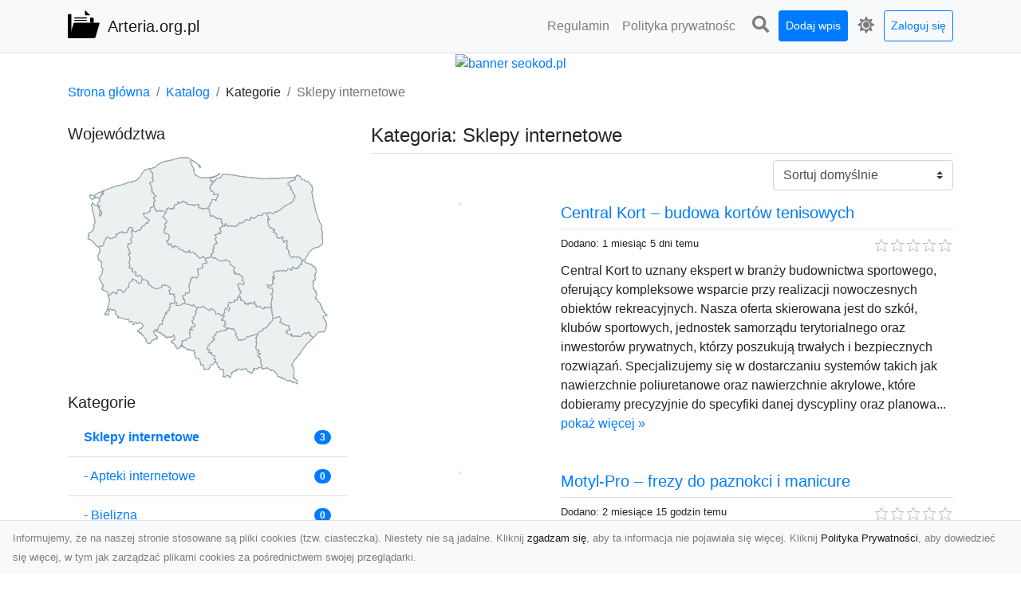

--- FILE ---
content_type: text/html; charset=UTF-8
request_url: https://arteria.org.pl/categories/sklepy-internetowe/dirs
body_size: 10624
content:
<!DOCTYPE html><html lang="pl"><head> <title>Kategoria: Sklepy internetowe - Arteria.org.pl - katalog www</title> <meta charset="utf-8"> <meta name="viewport" content="width=device-width, initial-scale=1, shrink-to-fit=no"> <meta name="description" content="Kategoria: Sklepy internetowe. Wyszukaj i odkryj różnorodne strony internetowe w katalogu Arteria. Znajdź informacje, usługi i produkty, które Cię interesują. Dołącz już dziś i rozszerz swoje horyzonty online!"> <meta name="keywords" content="kategoria: sklepy internetowe"> <meta name="robots" content="index"> <meta name="robots" content="follow"> <meta property="og:title" content=""> <meta property="og:description" content=""> <meta property="og:type" content=""> <meta property="og:image" content=""> <meta property="og:url" content="https://arteria.org.pl/categories/sklepy-internetowe/dirs"> <meta name="csrf-token" content="BFFSDaGD9OvOwvkrNH4lxQtcozEi5p7Jui9tzZK4"> <link rel="canonical" href="https://arteria.org.pl/categories/sklepy-internetowe/dirs"> <link rel="apple-touch-icon" sizes="180x180" href="https://arteria.org.pl/images/vendor/idir/icons/apple-touch-icon.png"> <link rel="icon" type="image/png" sizes="32x32" href="https://arteria.org.pl/images/vendor/idir/icons/favicon-32x32.png"> <link rel="icon" type="image/png" sizes="192x192" href="https://arteria.org.pl/images/vendor/idir/icons/android-chrome-192x192.png"> <link rel="icon" type="image/png" sizes="16x16" href="https://arteria.org.pl/images/vendor/idir/icons/favicon-16x16.png"> <link rel="manifest" href="https://arteria.org.pl/images/vendor/idir/icons/site.webmanifest"> <link rel="mask-icon" href="https://arteria.org.pl/images/vendor/idir/icons/safari-pinned-tab.svg" color="#5bbad5"> <link rel="shortcut icon" href="https://arteria.org.pl/images/vendor/idir/icons/favicon.ico"> <meta name="msapplication-TileColor" content="#2d89ef"> <meta name="msapplication-config" content="https://arteria.org.pl/images/vendor/idir/icons/browserconfig.xml"> <meta name="theme-color" content="#ffffff"> <link href="https://arteria.org.pl/css/vendor/idir/vendor/vendor.css?id=49a497a83d78cfce5d13057c5a7b736b" rel="stylesheet"> <link href="https://arteria.org.pl/css/vendor/idir/web/web.css?id=fd3378601c4c6ba261e4b91c8f44460f" rel="stylesheet"> <link href="https://arteria.org.pl/css/custom/web/web.css" rel="stylesheet"> <script src="https://arteria.org.pl/js/vendor/idir/vendor/vendor.js?id=bc1ef286562eff417d07ec0be502a77b" defer></script> <script src="https://arteria.org.pl/js/vendor/idir/web/web.js?id=313dd38fa18dd32b4b94e7f4374e014f" defer></script> <script src="https://arteria.org.pl/js/custom/web/web.js" defer></script></head><body> <nav class="navbar menu navbar-expand-md navbar-light bg-light fixed-top border-bottom"> <div class="container"> <div class="d-flex flex-grow-1 navbar-search pr-3 pr-md-0"> <div id="navbar-logo" class="flex-grow-1 mr-2"> <a href="/" class="navbar-brand" title="Arteria.org.pl - katalog www"> <img src="https://arteria.org.pl/images/vendor/idir/logo.svg" class="pb-1 logo" alt="Arteria.org.pl" title="Arteria.org.pl - katalog www" > <span class="pl-1 d-none d-lg-inline"> Arteria.org.pl </span> </a></div> <form id="search-form" method="GET" action="https://arteria.org.pl/search" class="my-auto w-100 hide search" > <div class="input-group"> <input id="typeahead" data-route="https://arteria.org.pl/api/tags/index" type="text" name="search" class="form-control border-right-0" placeholder="Szukaj... [min 3 znaki]" value="" autocomplete="off" > <select class="custom-select" name="source"> <option value="post" > blog </option> <option value="dir" selected> katalog </option> </select> <span class="input-group-append"> <button class="btn btn-outline-secondary border border-left-0" type="submit" disabled > <i class="fa fa-search"></i> </button> </span> </div> </form> <div class="my-auto"> <ul class="navbar-nav"> <li class="nav-item d-sm-inline d-md-none ml-2"> <a href="#" class="nav-link search-toggler" style="margin-top:2px;" role="button"> <i class="fa fa-lg fa-search"></i></a> </li> </ul> </div> <a href="#" id="navbar-toggle" class="my-auto navbar-toggler" role="button"> <span class="navbar-toggler-icon"></span></a> </div> <div class="navbar-collapse scroll collapse flex-grow-0 justify-content-end"> <ul id="pages-toggle" class="navbar-nav pr-3 pr-md-1"> <li class="nav-item dropdown "> <a href="https://arteria.org.pl/pages/regulamin" title="Regulamin" class="nav-link " > <span class="d-md-inline d-none">Regulamin</span> <span class="d-md-none d-inline">Regulamin</span> </a> </li> <li class="nav-item dropdown "> <a href="https://arteria.org.pl/pages/polityka-prywatnosci" title="Polityka prywatności" class="nav-link " > <span class="d-md-inline d-none">Polityka prywatnośc</span> <span class="d-md-none d-inline">Polityka prywatności</span> </a> </li> </ul> <ul class="navbar-nav pr-3 pr-md-0"> <li class="nav-item d-none d-md-inline mr-1"> <a href="#" class="nav-link search-toggler" style="margin-top:2px;" role="button"> <i class="fa fa-lg fa-search"></i></a> </li> <li class="nav-item mr-sm-0 mr-md-1 my-2 my-md-0"> <a class="nav-link btn btn-sm btn-primary text-white" href="https://arteria.org.pl/dirs/create/1" role="button" > Dodaj wpis </a> </li> <li class="nav-item dropdown"> <a class="nav-link text-nowrap" href="#" role="button" id="dropdown-multi-theme" data-toggle="dropdown" aria-haspopup="true" aria-expanded="false"> <span class="fas fa-lg fa-icore-light"></span> <span class="d-inline d-md-none">Jasny</span></a><div class="dropdown-menu dropdown-menu-right" id="dropdown-multi-theme-toggle" aria-labelledby="dropdown-multi-theme"> <h6 class="dropdown-header"> Zmień motyw: </h6> <a class="dropdown-item active" data-theme="light" href="#light" title="Jasny" > <span class="fas fa-icore-light"></span> <span>Jasny</span> </a> <a class="dropdown-item " data-theme="dark" href="#dark" title="Ciemny" > <span class="fas fa-icore-dark"></span> <span>Ciemny</span> </a> </div> </li> <li class="nav-item dropdown "> <a class="nav-link btn btn-sm btn-outline-primary text-nowrap text-center text-primary ml-md-1" href="https://arteria.org.pl/login" role="button" title="Zaloguj się" > Zaloguj się </a> </li> </ul> </div> </div></nav><div class="menu-height"></div> <div class="content"> <center><a href="https://seokod.pl" rel="nofallow" target="_blank" title="Dodaj stronę do 50 katalogów stron www"><img src="https://seokod.pl/b/black.webp" alt="banner seokod.pl"></a></center> <div class="container"> <nav aria-label="breadcrumb"> <ol class="breadcrumb bg-white px-0"> <li class="breadcrumb-item"> <a href="https://arteria.org.pl" title="Strona główna" > Strona główna </a> </li> <li class="breadcrumb-item"> <a href="https://arteria.org.pl/dirs/index" title="Katalog" > Katalog </a></li><li class="breadcrumb-item"> Kategorie</li> <li class="breadcrumb-item active" aria-current="page"> Sklepy internetowe</li> </ol> </nav></div> <div class="container"> <div class="row"> <div class="col-md-8 order-sm-1 order-md-2"> <h1 class="h4 border-bottom pb-2"> <span>Kategoria: Sklepy internetowe</span> </h1> <div id="filter-content"> <form data-route="https://arteria.org.pl/categories/sklepy-internetowe/dirs" id="filter"> <div class="d-flex position-relative"> <div class="form-group ml-auto"> <label class="sr-only" for="filter-orderby"> Sortuj: </label> <select class="form-control custom-select filter" name="filter[orderby]" id="filter-orderby" > <option value=""> Sortuj domyślnie </option> <option value="created_at|desc" > data dodania malejąco </option> <option value="created_at|asc" > data dodania rosnąco </option> <option value="updated_at|desc" > data aktualizacji malejąco </option> <option value="updated_at|asc" > data aktualizacji rosnąco </option> <option value="title|desc" > tytuł malejąco </option> <option value="title|asc" > tytuł rosnąco </option> <option value="sum_rating|desc" > ocena malejąco </option> <option value="sum_rating|asc" > ocena rosnąco </option> <option value="click|desc" > kliknięcia malejąco </option> <option value="click|asc" > kliknięcia rosnąco </option> <option value="view|desc" > wyświetlenia malejąco </option> <option value="view|asc" > wyświetlenia rosnąco </option> </select> </div> </div></form> <div id="infinite-scroll"> <div class="mb-5 "><div class="row"> <div class="col-sm-4"> <img data-src="https://api.pagepeeker.com/v2/thumbs.php?size=x&amp;url=https://centralkort.pl" class="img-fluid border lazy mx-auto d-block" alt="Central Kort – budowa kortów tenisowych" > </div> <div class="col-sm-8 pl-sm-0 mt-2 mt-sm-0"> <div class="d-flex border-bottom mb-2 justify-content-between"> <h2 class="h5"> <a href="https://arteria.org.pl/dirs/central-kort-budowa-kortow-tenisowych" title="Central Kort – budowa kortów tenisowych">Central Kort – budowa kortów tenisowych</a> </h2> </div> <div class="d-flex mb-2"> <small class="mr-auto"> Dodano: 1 miesiąc 5 dni temu </small> <small class="ml-auto"> <input id="star-rating1617" name="star-rating1617" value="0.0000" data-stars="5" data-display-only="true" data-size="xs" class="rating-loading" data-language="pl" > </small> </div> <div class="text-break" style="word-break:break-word"> Central Kort to uznany ekspert w branży budownictwa sportowego, oferujący kompleksowe wsparcie przy realizacji nowoczesnych obiektów rekreacyjnych. Nasza oferta skierowana jest do szkół, klubów sportowych, jednostek samorządu terytorialnego oraz inwestorów prywatnych, którzy poszukują trwałych i bezpiecznych rozwiązań. Specjalizujemy się w dostarczaniu systemów takich jak nawierzchnie poliuretanowe oraz nawierzchnie akrylowe, które dobieramy precyzyjnie do specyfiki danej dyscypliny oraz planowa... <a href="https://arteria.org.pl/dirs/central-kort-budowa-kortow-tenisowych">pokaż więcej &raquo;</a> </div> </div> </div></div> <div class="mb-5 "><div class="row"> <div class="col-sm-4"> <img data-src="https://api.pagepeeker.com/v2/thumbs.php?size=x&amp;url=https://motylpro.pl" class="img-fluid border lazy mx-auto d-block" alt="Motyl-Pro – frezy do paznokci i manicure" > </div> <div class="col-sm-8 pl-sm-0 mt-2 mt-sm-0"> <div class="d-flex border-bottom mb-2 justify-content-between"> <h2 class="h5"> <a href="https://arteria.org.pl/dirs/motyl-pro-frezy-do-paznokci-i-manicure" title="Motyl-Pro – frezy do paznokci i manicure">Motyl-Pro – frezy do paznokci i manicure</a> </h2> </div> <div class="d-flex mb-2"> <small class="mr-auto"> Dodano: 2 miesiące 15 godzin temu </small> <small class="ml-auto"> <input id="star-rating1603" name="star-rating1603" value="0.0000" data-stars="5" data-display-only="true" data-size="xs" class="rating-loading" data-language="pl" > </small> </div> <div class="text-break" style="word-break:break-word"> MotylPro to polska firma dostarczająca profesjonalne narzędzia do precyzyjnej obróbki w wielu branżach: protetyce, stomatologii, kosmetyce, jubilerstwie, modelarstwie i rękodziele. W ofercie znajdują się wysokiej jakości frezy protetyczne, frezy do paznokci oraz frezy do manicure, a także szeroka gama frezów specjalistycznych i akcesoriów. Produkty firmy wyróżniają się trwałością, powtarzalnością parametrów i różnorodnością kształtów, gradacji oraz średnic, co ułatwia dobranie narzędzi do konkre... <a href="https://arteria.org.pl/dirs/motyl-pro-frezy-do-paznokci-i-manicure">pokaż więcej &raquo;</a> </div> </div> </div></div> <div class="mb-5 "><div class="row"> <div class="col-sm-4"> <img data-src="https://api.pagepeeker.com/v2/thumbs.php?size=x&amp;url=https://magicznekosze.pl" class="img-fluid border lazy mx-auto d-block" alt="Magicznekosze.pl - Poznaj magiczne kosze świąteczne" > </div> <div class="col-sm-8 pl-sm-0 mt-2 mt-sm-0"> <div class="d-flex border-bottom mb-2 justify-content-between"> <h2 class="h5"> <a href="https://arteria.org.pl/dirs/magicznekosze-pl-poznaj-magiczne-kosze-swiatecze" title="Magicznekosze.pl - Poznaj magiczne kosze świąteczne">Magicznekosze.pl - Poznaj magiczne kosze świąteczne</a> </h2> </div> <div class="d-flex mb-2"> <small class="mr-auto"> Dodano: 2 miesiące 2 tygodnie temu </small> <small class="ml-auto"> <input id="star-rating1600" name="star-rating1600" value="0.0000" data-stars="5" data-display-only="true" data-size="xs" class="rating-loading" data-language="pl" > </small> </div> <div class="text-break" style="word-break:break-word"> Nie ma drugiego takiego momentu w roku, w którym gest obdarowania nabiera tak głębokiego znaczenia. Nasze zestawy tworzone są z myślą o tych, którzy pragną przekazać więcej niż tylko prezent – chcą podzielić się wdzięcznością, radością i odrobiną magii, którą można poczuć już przy pierwszym spojrzeniu. Każdy kosz to harmonijnie skomponowana całość – wyszukane smaki, aromatyczne napoje, ręcznie przygotowane słodkości i delikatne dodatki, które tworzą zachwycającą mozaikę doznań. W tym roku szcze... <a href="https://arteria.org.pl/dirs/magicznekosze-pl-poznaj-magiczne-kosze-swiatecze">pokaż więcej &raquo;</a> </div> </div> </div></div> <div class="mb-5 "><div class="row"> <div class="col-sm-4"> <img data-src="https://api.pagepeeker.com/v2/thumbs.php?size=x&amp;url=https://swiatecznekosze.pl" class="img-fluid border lazy mx-auto d-block" alt="Swiatecznekosze.pl - Kosze na święta" > </div> <div class="col-sm-8 pl-sm-0 mt-2 mt-sm-0"> <div class="d-flex border-bottom mb-2 justify-content-between"> <h2 class="h5"> <a href="https://arteria.org.pl/dirs/swiatecznekosze-pl-kosze-na-swieta" title="Swiatecznekosze.pl - Kosze na święta">Swiatecznekosze.pl - Kosze na święta</a> </h2> </div> <div class="d-flex mb-2"> <small class="mr-auto"> Dodano: 2 miesiące 2 tygodnie temu </small> <small class="ml-auto"> <input id="star-rating1599" name="star-rating1599" value="0.0000" data-stars="5" data-display-only="true" data-size="xs" class="rating-loading" data-language="pl" > </small> </div> <div class="text-break" style="word-break:break-word"> Od ponad dwóch dekad tworzymy coś więcej niż tylko upominki. W SwiateczneKosze.pl komponujemy emocje zamknięte w wiklinowych koszach, drewnianych kuferkach i finezyjnych pudełkach, które od pierwszego spojrzenia roztaczają atmosferę wyjątkowości. Nasza historia sięga aż 1903 roku, gdy pra-pra dziadek Antoni otworzył w Krakowie niewielką cukiernię – to tam narodziła się pasja do tworzenia słodkich przyjemności, która dziś inspiruje kolejne pokolenia naszej rodziny. Kontynuując tę piękną tradycję... <a href="https://arteria.org.pl/dirs/swiatecznekosze-pl-kosze-na-swieta">pokaż więcej &raquo;</a> </div> </div> </div></div> <div class="mb-5 "><div class="row"> <div class="col-sm-4"> <img data-src="https://api.pagepeeker.com/v2/thumbs.php?size=x&amp;url=https://alkoholb2b.pl" class="img-fluid border lazy mx-auto d-block" alt="Alkohol do firmy - alkoholb2b.pl" > </div> <div class="col-sm-8 pl-sm-0 mt-2 mt-sm-0"> <div class="d-flex border-bottom mb-2 justify-content-between"> <h2 class="h5"> <a href="https://arteria.org.pl/dirs/alkohol-do-firmy-alkoholb2b-pl" title="Alkohol do firmy - alkoholb2b.pl">Alkohol do firmy - alkoholb2b.pl</a> </h2> </div> <div class="d-flex mb-2"> <small class="mr-auto"> Dodano: 3 miesiące 5 dni temu </small> <small class="ml-auto"> <input id="star-rating1588" name="star-rating1588" value="0.0000" data-stars="5" data-display-only="true" data-size="xs" class="rating-loading" data-language="pl" > </small> </div> <div class="text-break" style="word-break:break-word"> Gdy biznes spotyka się ze smakiem, a profesjonalizm z pasją – powstaje coś więcej niż hurtownia. AlkoholB2B.pl to przestrzeń, w której sztuka doboru alkoholu staje się narzędziem budowania relacji, prestiżu i emocji. To miejsce stworzone z myślą o firmach, które chcą oferować coś więcej niż zwykły toast – chcą zapraszać do świata wyjątkowych wrażeń, zamkniętych w butelce whisky, winie czy ginie najwyższej klasy. Naszą filozofią jest połączenie jakości z nowoczesnym podejściem do obsługi bizneso... <a href="https://arteria.org.pl/dirs/alkohol-do-firmy-alkoholb2b-pl">pokaż więcej &raquo;</a> </div> </div> </div></div> <div class="mb-5 "><div class="row"> <div class="col-sm-4"> <img data-src="https://api.pagepeeker.com/v2/thumbs.php?size=x&amp;url=https://rb2b.pl" class="img-fluid border lazy mx-auto d-block" alt="Rb2b - Twój partner w świecie kosmetyków biznesowych" > </div> <div class="col-sm-8 pl-sm-0 mt-2 mt-sm-0"> <div class="d-flex border-bottom mb-2 justify-content-between"> <h2 class="h5"> <a href="https://arteria.org.pl/dirs/rb2b-twoj-partner-w-swiecie-kosmetykow-biznesowych" title="Rb2b - Twój partner w świecie kosmetyków biznesowych">Rb2b - Twój partner w świecie kosmetyków biznesowych</a> </h2> </div> <div class="d-flex mb-2"> <small class="mr-auto"> Dodano: 3 miesiące 2 tygodnie temu </small> <small class="ml-auto"> <input id="star-rating1583" name="star-rating1583" value="0.0000" data-stars="5" data-display-only="true" data-size="xs" class="rating-loading" data-language="pl" > </small> </div> <div class="text-break" style="word-break:break-word"> Tworzymy wyjątkowe doświadczenia, w których najdrobniejsze detale mają znaczenie tak samo jak ludzie, dla których je przygotowujemy. Każdy kosmetyk, który trafia w ręce klientów i partnerów biznesowych, powstaje z pasji, precyzji i świadomości, że piękno tkwi nie tylko w wyglądzie, ale przede wszystkim w emocjach, jakie wywołuje. To właśnie te momenty uśmiechu, zaskoczenia i szczerej radości tworzą wspomnienia, które zostają na długo. Od ponad 20 lat łączymy doświadczenie z zaangażowaniem, obsł... <a href="https://arteria.org.pl/dirs/rb2b-twoj-partner-w-swiecie-kosmetykow-biznesowych">pokaż więcej &raquo;</a> </div> </div> </div></div> <div class="mb-5 "><div class="row"> <div class="col-sm-4"> <img data-src="https://api.pagepeeker.com/v2/thumbs.php?size=x&amp;url=https://greenland.pl" class="img-fluid border lazy mx-auto d-block" alt="GREENLAND - probiotyk dla zwierząt, mikroorganizmy" > </div> <div class="col-sm-8 pl-sm-0 mt-2 mt-sm-0"> <div class="d-flex border-bottom mb-2 justify-content-between"> <h2 class="h5"> <a href="https://arteria.org.pl/dirs/greenland-probiotyk-dla-zwierzat-mikroorganizmy" title="GREENLAND - probiotyk dla zwierząt, mikroorganizmy">GREENLAND - probiotyk dla zwierząt, mikroorganizmy</a> </h2> </div> <div class="d-flex mb-2"> <small class="mr-auto"> Dodano: 6 miesięcy 1 tydzień temu </small> <small class="ml-auto"> <input id="star-rating1570" name="star-rating1570" value="0.0000" data-stars="5" data-display-only="true" data-size="xs" class="rating-loading" data-language="pl" > </small> </div> <div class="text-break" style="word-break:break-word"> GREENLAND oferuje szeroki asortyment ekologicznych produktów, które wspierają naturalne procesy w rolnictwie, ogrodnictwie oraz codziennym gospodarstwie domowym. Wśród propozycji znajduje się Preparat mikrobiologiczny do roślin, który dzięki zawartości naturalnych mikroorganizmów skutecznie poprawia zdrowie i wzrost roślin, zwiększając ich odporność na choroby oraz optymalizując plony. Produkt ten jest doskonałym wsparciem dla każdego, kto ceni sobie naturalne metody uprawy. Dla hodowców zwierz... <a href="https://arteria.org.pl/dirs/greenland-probiotyk-dla-zwierzat-mikroorganizmy">pokaż więcej &raquo;</a> </div> </div> </div></div> <div class="mb-5 "><div class="row"> <div class="col-sm-4"> <img data-src="https://api.pagepeeker.com/v2/thumbs.php?size=x&amp;url=https://shopelo.pl" class="img-fluid border lazy mx-auto d-block" alt="Shopelo - Otwórz własny sklep internetowy" > </div> <div class="col-sm-8 pl-sm-0 mt-2 mt-sm-0"> <div class="d-flex border-bottom mb-2 justify-content-between"> <h2 class="h5"> <a href="https://arteria.org.pl/dirs/shopelo-otworz-wlasny-sklep-internetowy" title="Shopelo - Otwórz własny sklep internetowy">Shopelo - Otwórz własny sklep internetowy</a> </h2> </div> <div class="d-flex mb-2"> <small class="mr-auto"> Dodano: 6 miesięcy 2 tygodnie temu </small> <small class="ml-auto"> <input id="star-rating1567" name="star-rating1567" value="0.0000" data-stars="5" data-display-only="true" data-size="xs" class="rating-loading" data-language="pl" > </small> </div> <div class="text-break" style="word-break:break-word"> Marzysz o własnym sklepie internetowym, ale przerażają Cię techniczne szczegóły, integracje i niekończące się formalności? Dzięki Shopelo możesz odetchnąć z ulgą – tutaj zakładanie e-sklepu jest proste jak kilka kliknięć, a cały proces przypomina bardziej tworzenie profilu na ulubionym portalu niż budowanie skomplikowanej platformy sprzedażowej. Shopelo to miejsce, gdzie wizja własnego biznesu online staje się rzeczywistością – i to szybciej, niż się spodziewasz. Platforma powstała z myślą o sp... <a href="https://arteria.org.pl/dirs/shopelo-otworz-wlasny-sklep-internetowy">pokaż więcej &raquo;</a> </div> </div> </div></div> <div class="mb-5 "><div class="row"> <div class="col-sm-4"> <img data-src="https://api.pagepeeker.com/v2/thumbs.php?size=x&amp;url=https://wodni.pl" class="img-fluid border lazy mx-auto d-block" alt="Wodni.pl - Sklep oczka wodne" > </div> <div class="col-sm-8 pl-sm-0 mt-2 mt-sm-0"> <div class="d-flex border-bottom mb-2 justify-content-between"> <h2 class="h5"> <a href="https://arteria.org.pl/dirs/wodni-pl-sklep-oczka-wodne" title="Wodni.pl - Sklep oczka wodne">Wodni.pl - Sklep oczka wodne</a> </h2> </div> <div class="d-flex mb-2"> <small class="mr-auto"> Dodano: 6 miesięcy 2 tygodnie temu </small> <small class="ml-auto"> <input id="star-rating1566" name="star-rating1566" value="0.0000" data-stars="5" data-display-only="true" data-size="xs" class="rating-loading" data-language="pl" > </small> </div> <div class="text-break" style="word-break:break-word"> Wodni.pl to nie tylko firma – to opowieść o fascynacji wodą, naturą i sztuką tworzenia przestrzeni, w których każdy detal ma znaczenie. Nasza podróż zaczęła się 18 lat temu, kiedy jako absolwenci Uniwersytetu Przyrodniczego postanowiliśmy zamienić teorię w praktykę, realizując pierwsze zlecenia na aranżację ogrodów. Z czasem pasja ta przekształciła się w profesjonalny biznes, który dziś jest jednym z liderów na rynku wodnych aranżacji w Polsce. Kluczowym momentem było otwarcie stacjonarnego pun... <a href="https://arteria.org.pl/dirs/wodni-pl-sklep-oczka-wodne">pokaż więcej &raquo;</a> </div> </div> </div></div> <div class="mb-5 "><div class="row"> <div class="col-sm-4"> <img data-src="https://api.pagepeeker.com/v2/thumbs.php?size=x&amp;url=https://hellopak.pl" class="img-fluid border lazy mx-auto d-block" alt="Hellopak - opakowania dla pieczywa" > </div> <div class="col-sm-8 pl-sm-0 mt-2 mt-sm-0"> <div class="d-flex border-bottom mb-2 justify-content-between"> <h2 class="h5"> <a href="https://arteria.org.pl/dirs/hellopak-opakowania-dla-pieczywa" title="Hellopak - opakowania dla pieczywa">Hellopak - opakowania dla pieczywa</a> </h2> </div> <div class="d-flex mb-2"> <small class="mr-auto"> Dodano: 9 miesięcy 3 tygodnie temu </small> <small class="ml-auto"> <input id="star-rating1537" name="star-rating1537" value="0.0000" data-stars="5" data-display-only="true" data-size="xs" class="rating-loading" data-language="pl" > </small> </div> <div class="text-break" style="word-break:break-word"> Poznaj Hellopak - Eksperta w Produkcji Folii na Pieczywo Jesteśmy liderem na rynku produkcji folii, oferując produkty najwyższej jakości, które stają się synonimem trwałości i niezawodności. Naszym celem jest dostarczanie innowacyjnych rozwiązań, które nie tylko zabezpieczają świeżość pieczywa, ale również podkreślają jego walory wizualne. Hellopak angażuje się w ciągły rozwój technologii produkcji, co pozwala nam sprostać nawet najbardziej wymagającym oczekiwaniom naszych klientów. Nasze fol... <a href="https://arteria.org.pl/dirs/hellopak-opakowania-dla-pieczywa">pokaż więcej &raquo;</a> </div> </div> </div></div> <div class="mb-5 "><div class="row"> <div class="col-sm-4"> <img data-src="https://api.pagepeeker.com/v2/thumbs.php?size=x&amp;url=https://verdeogrody.pl" class="img-fluid border lazy mx-auto d-block" alt="Verdeogrody.pl" > </div> <div class="col-sm-8 pl-sm-0 mt-2 mt-sm-0"> <div class="d-flex border-bottom mb-2 justify-content-between"> <h2 class="h5"> <a href="https://arteria.org.pl/dirs/verdeogrody-pl" title="Verdeogrody.pl">Verdeogrody.pl</a> </h2> </div> <div class="d-flex mb-2"> <small class="mr-auto"> Dodano: 11 miesięcy 3 tygodnie temu </small> <small class="ml-auto"> <input id="star-rating1512" name="star-rating1512" value="0.0000" data-stars="5" data-display-only="true" data-size="xs" class="rating-loading" data-language="pl" > </small> </div> <div class="text-break" style="word-break:break-word"> W Verde Ogrody wierzymy, że każdy ogród ma swoją historię do opowiedzenia, a my jesteśmy po to, aby nadać jej wyjątkowy charakter. Jesteśmy zespołem profesjonalistów, którzy łączą pasję, doświadczenie i nowoczesne podejście, tworząc przestrzenie, w których natura spotyka się z człowiekiem. Projektujemy i realizujemy ogrody, które są nie tylko piękne, ale także w pełni dopasowane do potrzeb użytkowników – od małych przydomowych zakątków po kompleksowe przestrzenie zieleni dla firm i instytucji. ... <a href="https://arteria.org.pl/dirs/verdeogrody-pl">pokaż więcej &raquo;</a> </div> </div> </div></div> <div class="mb-5 "><div class="row"> <div class="col-sm-4"> <img data-src="https://api.pagepeeker.com/v2/thumbs.php?size=x&amp;url=https://floraforum.pl" class="img-fluid border lazy mx-auto d-block" alt="Floraforum.pl" > </div> <div class="col-sm-8 pl-sm-0 mt-2 mt-sm-0"> <div class="d-flex border-bottom mb-2 justify-content-between"> <h2 class="h5"> <a href="https://arteria.org.pl/dirs/floraforum-pl" title="Floraforum.pl">Floraforum.pl</a> </h2> </div> <div class="d-flex mb-2"> <small class="mr-auto"> Dodano: 1 rok 3 dni temu </small> <small class="ml-auto"> <input id="star-rating1510" name="star-rating1510" value="0.0000" data-stars="5" data-display-only="true" data-size="xs" class="rating-loading" data-language="pl" > </small> </div> <div class="text-break" style="word-break:break-word"> Wejdź do świata, gdzie każda roślina opowiada swoją historię, a każdy liść skrywa sekret natury. FloraForum.pl to miejsce, gdzie pasja do zieleni spotyka się z wiedzą i kreatywnością, tworząc przestrzeń dla miłośników roślin – od początkujących opiekunów domowych sukulentów po doświadczonych ogrodników tworzących kwitnące królestwa. Marzysz o własnej dżungli w salonie? A może wiosną chciałbyś zamienić balkon w pachnący ogród pełen ziół i kwiatów? Na FloraForum.pl znajdziesz nie tylko praktyczne... <a href="https://arteria.org.pl/dirs/floraforum-pl">pokaż więcej &raquo;</a> </div> </div> </div></div> <div class="mb-5 "><div class="row"> <div class="col-sm-4"> <img data-src="https://api.pagepeeker.com/v2/thumbs.php?size=x&amp;url=https://poolscenter.co.uk" class="img-fluid border lazy mx-auto d-block" alt="Fiberglass pools POOLS Center UK" > </div> <div class="col-sm-8 pl-sm-0 mt-2 mt-sm-0"> <div class="d-flex border-bottom mb-2 justify-content-between"> <h2 class="h5"> <a href="https://arteria.org.pl/dirs/fiberglass-pools-pools-center-uk" title="Fiberglass pools POOLS Center UK">Fiberglass pools POOLS Center UK</a> </h2> </div> <div class="d-flex mb-2"> <small class="mr-auto"> Dodano: 2 lata 1 miesiąc temu </small> <small class="ml-auto"> <input id="star-rating1408" name="star-rating1408" value="0.0000" data-stars="5" data-display-only="true" data-size="xs" class="rating-loading" data-language="pl" > </small> </div> <div class="text-break" style="word-break:break-word"> Luxe Fibreglass One piece pools Pools. Fibreglass One Piece Pools manufactured by POOLS Center. High quality materials and a wide variety of designs and sizes make these pools a superb addition to any garden setting.With years of experience in the industry, our experts can provide personalised advice and guidance to help you make the best decision for your needs and budget.Whether you have questions about pool types, installation processes, or ongoing maintenance, our specialists are always av... <a href="https://arteria.org.pl/dirs/fiberglass-pools-pools-center-uk">pokaż więcej &raquo;</a> </div> </div> </div></div> <div class="d-flex flex-wrap" id="is-pagination"> <div class="text-left mr-auto mt-3"> </div> <div class="pagination-sm ml-auto mt-3"> </div> </div> </div> </div> </div> <div class="col-md-4 order-sm-2 order-md-1"> <h3 class="h5"> Województwa</h3><div id="map-poland"> <ul class="poland" style="display:none"> <li class="pl1"> <a href="https://arteria.org.pl/categories/sklepy-internetowe/dirs/dolnoslaskie" class="" > Dolnośląskie </a> </li> <li class="pl2"> <a href="https://arteria.org.pl/categories/sklepy-internetowe/dirs/kujawsko-pomorskie" class="" > Kujawsko-pomorskie </a> </li> <li class="pl3"> <a href="https://arteria.org.pl/categories/sklepy-internetowe/dirs/lubelskie" class="" > Lubelskie </a> </li> <li class="pl4"> <a href="https://arteria.org.pl/categories/sklepy-internetowe/dirs/lubuskie" class="" > Lubuskie </a> </li> <li class="pl5"> <a href="https://arteria.org.pl/categories/sklepy-internetowe/dirs/lodzkie" class="" > Łódzkie </a> </li> <li class="pl6"> <a href="https://arteria.org.pl/categories/sklepy-internetowe/dirs/malopolskie" class="" > Małopolskie </a> </li> <li class="pl7"> <a href="https://arteria.org.pl/categories/sklepy-internetowe/dirs/mazowieckie" class="" > Mazowieckie </a> </li> <li class="pl8"> <a href="https://arteria.org.pl/categories/sklepy-internetowe/dirs/opolskie" class="" > Opolskie </a> </li> <li class="pl9"> <a href="https://arteria.org.pl/categories/sklepy-internetowe/dirs/podkarpackie" class="" > Podkarpackie </a> </li> <li class="pl10"> <a href="https://arteria.org.pl/categories/sklepy-internetowe/dirs/podlaskie" class="" > Podlaskie </a> </li> <li class="pl11"> <a href="https://arteria.org.pl/categories/sklepy-internetowe/dirs/pomorskie" class="" > Pomorskie </a> </li> <li class="pl12"> <a href="https://arteria.org.pl/categories/sklepy-internetowe/dirs/slaskie" class="" > Śląskie </a> </li> <li class="pl13"> <a href="https://arteria.org.pl/categories/sklepy-internetowe/dirs/swietokrzyskie" class="" > Świętokrzyskie </a> </li> <li class="pl14"> <a href="https://arteria.org.pl/categories/sklepy-internetowe/dirs/warminsko-mazurskie" class="" > Warmińsko-mazurskie </a> </li> <li class="pl15"> <a href="https://arteria.org.pl/categories/sklepy-internetowe/dirs/wielkopolskie" class="" > Wielkopolskie </a> </li> <li class="pl16"> <a href="https://arteria.org.pl/categories/sklepy-internetowe/dirs/zachodniopomorskie" class="" > Zachodniopomorskie </a> </li> </ul></div><h3 class="h5"> Kategorie</h3><div class="list-group list-group-flush mb-3"> <div class="list-group-item d-flex justify-content-between align-items-center"> <a href="https://arteria.org.pl/categories/sklepy-internetowe/dirs" title="Sklepy internetowe" class="font-weight-bold" > <span></span> <span>Sklepy internetowe</span> </a> <span class="badge badge-primary badge-pill">3</span> </div> <div class="list-group-item d-flex justify-content-between align-items-center"> <a href="https://arteria.org.pl/categories/apteki-internetowe/dirs" title="Apteki internetowe" class="" > <span>-</span> <span>Apteki internetowe</span> </a> <span class="badge badge-primary badge-pill">0</span> </div> <div class="list-group-item d-flex justify-content-between align-items-center"> <a href="https://arteria.org.pl/categories/bielizna/dirs" title="Bielizna " class="" > <span>-</span> <span>Bielizna </span> </a> <span class="badge badge-primary badge-pill">0</span> </div> <div class="list-group-item d-flex justify-content-between align-items-center"> <a href="https://arteria.org.pl/categories/bizuteria/dirs" title="Biżuteria" class="" > <span>-</span> <span>Biżuteria</span> </a> <span class="badge badge-primary badge-pill">3</span> </div> <div class="list-group-item d-flex justify-content-between align-items-center"> <a href="https://arteria.org.pl/categories/dla-dzieci-2/dirs" title="Dla dzieci " class="" > <span>-</span> <span>Dla dzieci </span> </a> <span class="badge badge-primary badge-pill">4</span> </div> <div class="list-group-item d-flex justify-content-between align-items-center"> <a href="https://arteria.org.pl/categories/dom-i-ogrod/dirs" title="Dom i ogród " class="" > <span>-</span> <span>Dom i ogród </span> </a> <span class="badge badge-primary badge-pill">9</span> </div> <div class="list-group-item d-flex justify-content-between align-items-center"> <a href="https://arteria.org.pl/categories/hurtownie-2/dirs" title="Hurtownie " class="" > <span>-</span> <span>Hurtownie </span> </a> <span class="badge badge-primary badge-pill">2</span> </div> <div class="list-group-item d-flex justify-content-between align-items-center"> <a href="https://arteria.org.pl/categories/inne-3/dirs" title="Inne " class="" > <span>-</span> <span>Inne </span> </a> <span class="badge badge-primary badge-pill">6</span> </div> <div class="list-group-item d-flex justify-content-between align-items-center"> <a href="https://arteria.org.pl/categories/kolekcje/dirs" title="Kolekcje" class="" > <span>-</span> <span>Kolekcje</span> </a> <span class="badge badge-primary badge-pill">1</span> </div> <div class="list-group-item d-flex justify-content-between align-items-center"> <a href="https://arteria.org.pl/categories/kolekcjonerstwo/dirs" title="Kolekcjonerstwo" class="" > <span>-</span> <span>Kolekcjonerstwo</span> </a> <span class="badge badge-primary badge-pill">0</span> </div> <div class="list-group-item d-flex justify-content-between align-items-center"> <a href="https://arteria.org.pl/categories/ksiazki-i-multimedia/dirs" title="Książki i multimedia" class="" > <span>-</span> <span>Książki i multimedia</span> </a> <span class="badge badge-primary badge-pill">0</span> </div> <div class="list-group-item d-flex justify-content-between align-items-center"> <a href="https://arteria.org.pl/categories/ksiegarnie-internetowe/dirs" title="Księgarnie internetowe " class="" > <span>-</span> <span>Księgarnie internetowe </span> </a> <span class="badge badge-primary badge-pill">0</span> </div> <div class="list-group-item d-flex justify-content-between align-items-center"> <a href="https://arteria.org.pl/categories/kwiaciarnie-internetowe/dirs" title="Kwiaciarnie internetowe " class="" > <span>-</span> <span>Kwiaciarnie internetowe </span> </a> <span class="badge badge-primary badge-pill">0</span> </div> <div class="list-group-item d-flex justify-content-between align-items-center"> <a href="https://arteria.org.pl/categories/motoryzacja/dirs" title="Motoryzacja" class="" > <span>-</span> <span>Motoryzacja</span> </a> <span class="badge badge-primary badge-pill">0</span> </div> <div class="list-group-item d-flex justify-content-between align-items-center"> <a href="https://arteria.org.pl/categories/narzedzia-2/dirs" title="Narzędzia " class="" > <span>-</span> <span>Narzędzia </span> </a> <span class="badge badge-primary badge-pill">3</span> </div> <div class="list-group-item d-flex justify-content-between align-items-center"> <a href="https://arteria.org.pl/categories/obuwie/dirs" title="Obuwie " class="" > <span>-</span> <span>Obuwie </span> </a> <span class="badge badge-primary badge-pill">2</span> </div> <div class="list-group-item d-flex justify-content-between align-items-center"> <a href="https://arteria.org.pl/categories/odziez-2/dirs" title="Odzież" class="" > <span>-</span> <span>Odzież</span> </a> <span class="badge badge-primary badge-pill">6</span> </div> <div class="list-group-item d-flex justify-content-between align-items-center"> <a href="https://arteria.org.pl/categories/perfumy-kosmetyki/dirs" title="Perfumy, kosmetyki" class="" > <span>-</span> <span>Perfumy, kosmetyki</span> </a> <span class="badge badge-primary badge-pill">2</span> </div> <div class="list-group-item d-flex justify-content-between align-items-center"> <a href="https://arteria.org.pl/categories/prezenty-upominki/dirs" title="Prezenty, upominki " class="" > <span>-</span> <span>Prezenty, upominki </span> </a> <span class="badge badge-primary badge-pill">8</span> </div> <div class="list-group-item d-flex justify-content-between align-items-center"> <a href="https://arteria.org.pl/categories/rekodzielo-artystyczne/dirs" title="Rękodzieło artystyczne " class="" > <span>-</span> <span>Rękodzieło artystyczne </span> </a> <span class="badge badge-primary badge-pill">0</span> </div> <div class="list-group-item d-flex justify-content-between align-items-center"> <a href="https://arteria.org.pl/categories/sklepy-hobbystyczne/dirs" title="Sklepy hobbystyczne " class="" > <span>-</span> <span>Sklepy hobbystyczne </span> </a> <span class="badge badge-primary badge-pill">0</span> </div> <div class="list-group-item d-flex justify-content-between align-items-center"> <a href="https://arteria.org.pl/categories/sklepy-komputerowe/dirs" title="Sklepy komputerowe" class="" > <span>-</span> <span>Sklepy komputerowe</span> </a> <span class="badge badge-primary badge-pill">0</span> </div> <div class="list-group-item d-flex justify-content-between align-items-center"> <a href="https://arteria.org.pl/categories/sklepy-sportowe/dirs" title="Sklepy sportowe " class="" > <span>-</span> <span>Sklepy sportowe </span> </a> <span class="badge badge-primary badge-pill">3</span> </div> <div class="list-group-item d-flex justify-content-between align-items-center"> <a href="https://arteria.org.pl/categories/sklepy-zoologiczne/dirs" title="Sklepy zoologiczne " class="" > <span>-</span> <span>Sklepy zoologiczne </span> </a> <span class="badge badge-primary badge-pill">1</span> </div> <div class="list-group-item d-flex justify-content-between align-items-center"> <a href="https://arteria.org.pl/categories/sprzet-agd-i-rtv/dirs" title="Sprzęt AGD i RTV " class="" > <span>-</span> <span>Sprzęt AGD i RTV </span> </a> <span class="badge badge-primary badge-pill">0</span> </div> <div class="list-group-item d-flex justify-content-between align-items-center"> <a href="https://arteria.org.pl/categories/telefony-i-akcesoria/dirs" title="Telefony i akcesoria " class="" > <span>-</span> <span>Telefony i akcesoria </span> </a> <span class="badge badge-primary badge-pill">0</span> </div> <div class="list-group-item d-flex justify-content-between align-items-center"> <a href="https://arteria.org.pl/categories/turystyka-2/dirs" title="Turystyka " class="" > <span>-</span> <span>Turystyka </span> </a> <span class="badge badge-primary badge-pill">0</span> </div> <div class="list-group-item d-flex justify-content-between align-items-center"> <a href="https://arteria.org.pl/categories/wyposazenie-wnetrz-2/dirs" title="Wyposażenie wnętrz" class="" > <span>-</span> <span>Wyposażenie wnętrz</span> </a> <span class="badge badge-primary badge-pill">0</span> </div> <div class="list-group-item d-flex justify-content-between align-items-center"> <a href="https://arteria.org.pl/categories/zywnosc/dirs" title="Żywność" class="" > <span>-</span> <span>Żywność</span> </a> <span class="badge badge-primary badge-pill">1</span> </div> </div><h3 class="h5"> Popularne tagi</h3><div class="mb-3"> <span> <a href="https://arteria.org.pl/tags/tanie-ebooki/dirs" title="tanie ebooki" class="h4 " > tanie ebooki </a> </span> <span>, </span> <span> <a href="https://arteria.org.pl/tags/sprzedaz-ebookow/dirs" title="sprzedaż ebooków" class="h2 " > sprzedaż ebooków </a> </span> <span>, </span> <span> <a href="https://arteria.org.pl/tags/probiotyk-dla-zwierzat/dirs" title="probiotyk dla zwierząt" class="h4 " > probiotyk dla zwierząt </a> </span> <span>, </span> <span> <a href="https://arteria.org.pl/tags/prosty-sklep-internetowy/dirs" title="prosty sklep internetowy" class="h3 " > prosty sklep internetowy </a> </span> <span>, </span> <span> <a href="https://arteria.org.pl/tags/zaloz-sklep-internetowy/dirs" title="załóż sklep internetowy" class="h1 " > załóż sklep internetowy </a> </span> <span>, </span> <span> <a href="https://arteria.org.pl/tags/frezy-do-manicure/dirs" title="frezy do manicure" class="h2 " > frezy do manicure </a> </span> <span>, </span> <span> <a href="https://arteria.org.pl/tags/jak-zalozyc-sklep-internetowy/dirs" title="jak założyć sklep internetowy" class="h1 " > jak założyć sklep internetowy </a> </span> <span>, </span> <span> <a href="https://arteria.org.pl/tags/sprzedaz-tanich-ebookow/dirs" title="sprzedaż tanich ebooków" class="h6 " > sprzedaż tanich ebooków </a> </span> <span>, </span> <span> <a href="https://arteria.org.pl/tags/sprzedaz-plikow-cyfrowych/dirs" title="sprzedaż plików cyfrowych" class="h3 " > sprzedaż plików cyfrowych </a> </span> <span>, </span> <span> <a href="https://arteria.org.pl/tags/naturalny-plyn-do-mycia-naczyn/dirs" title="naturalny płyn do mycia naczyń" class="h4 " > naturalny płyn do mycia naczyń </a> </span> <span>, </span> <span> <a href="https://arteria.org.pl/tags/frezy-do-paznokci/dirs" title="frezy do paznokci" class="h4 " > frezy do paznokci </a> </span> <span>, </span> <span> <a href="https://arteria.org.pl/tags/shopelo/dirs" title="shopelo" class="h4 " > shopelo </a> </span> <span>, </span> <span> <a href="https://arteria.org.pl/tags/naturalny-plyn-do-mycia/dirs" title="naturalny płyn do mycia" class="h3 " > naturalny płyn do mycia </a> </span> <span>, </span> <span> <a href="https://arteria.org.pl/tags/frezy-protetyczne/dirs" title="frezy protetyczne" class="h2 " > frezy protetyczne </a> </span> <span>, </span> <span> <a href="https://arteria.org.pl/tags/otworz-sklep-internetowy/dirs" title="otwórz sklep internetowy" class="h4 " > otwórz sklep internetowy </a> </span> <span></span> </div> </div> </div> <h3 class="h5"> Kategorie</h3><div class="row"> <div class="col-xl-4 col-md-6 col-12 mb-4"> <div class="card h-100"> <div class="card-header"> <div class="d-flex justify-content-between"> <span> <a href="https://arteria.org.pl/categories/apteki-internetowe/dirs" title="Apteki internetowe" class="" > <span>Apteki internetowe</span> </a> </span> <span class="badge badge-primary badge-pill align-self-center"> 0 </span> </div> </div> </div> </div> <div class="col-xl-4 col-md-6 col-12 mb-4"> <div class="card h-100"> <div class="card-header"> <div class="d-flex justify-content-between"> <span> <a href="https://arteria.org.pl/categories/bielizna/dirs" title="Bielizna " class="" > <span>Bielizna </span> </a> </span> <span class="badge badge-primary badge-pill align-self-center"> 0 </span> </div> </div> </div> </div> <div class="col-xl-4 col-md-6 col-12 mb-4"> <div class="card h-100"> <div class="card-header"> <div class="d-flex justify-content-between"> <span> <a href="https://arteria.org.pl/categories/bizuteria/dirs" title="Biżuteria" class="" > <span>Biżuteria</span> </a> </span> <span class="badge badge-primary badge-pill align-self-center"> 3 </span> </div> </div> </div> </div> <div class="col-xl-4 col-md-6 col-12 mb-4"> <div class="card h-100"> <div class="card-header"> <div class="d-flex justify-content-between"> <span> <a href="https://arteria.org.pl/categories/dla-dzieci-2/dirs" title="Dla dzieci " class="" > <span>Dla dzieci </span> </a> </span> <span class="badge badge-primary badge-pill align-self-center"> 4 </span> </div> </div> </div> </div> <div class="col-xl-4 col-md-6 col-12 mb-4"> <div class="card h-100"> <div class="card-header"> <div class="d-flex justify-content-between"> <span> <a href="https://arteria.org.pl/categories/dom-i-ogrod/dirs" title="Dom i ogród " class="" > <span>Dom i ogród </span> </a> </span> <span class="badge badge-primary badge-pill align-self-center"> 9 </span> </div> </div> </div> </div> <div class="col-xl-4 col-md-6 col-12 mb-4"> <div class="card h-100"> <div class="card-header"> <div class="d-flex justify-content-between"> <span> <a href="https://arteria.org.pl/categories/hurtownie-2/dirs" title="Hurtownie " class="" > <span>Hurtownie </span> </a> </span> <span class="badge badge-primary badge-pill align-self-center"> 2 </span> </div> </div> </div> </div> <div class="col-xl-4 col-md-6 col-12 mb-4"> <div class="card h-100"> <div class="card-header"> <div class="d-flex justify-content-between"> <span> <a href="https://arteria.org.pl/categories/inne-3/dirs" title="Inne " class="" > <span>Inne </span> </a> </span> <span class="badge badge-primary badge-pill align-self-center"> 6 </span> </div> </div> </div> </div> <div class="col-xl-4 col-md-6 col-12 mb-4"> <div class="card h-100"> <div class="card-header"> <div class="d-flex justify-content-between"> <span> <a href="https://arteria.org.pl/categories/kolekcje/dirs" title="Kolekcje" class="" > <span>Kolekcje</span> </a> </span> <span class="badge badge-primary badge-pill align-self-center"> 1 </span> </div> </div> </div> </div> <div class="col-xl-4 col-md-6 col-12 mb-4"> <div class="card h-100"> <div class="card-header"> <div class="d-flex justify-content-between"> <span> <a href="https://arteria.org.pl/categories/kolekcjonerstwo/dirs" title="Kolekcjonerstwo" class="" > <span>Kolekcjonerstwo</span> </a> </span> <span class="badge badge-primary badge-pill align-self-center"> 0 </span> </div> </div> </div> </div> <div class="col-xl-4 col-md-6 col-12 mb-4"> <div class="card h-100"> <div class="card-header"> <div class="d-flex justify-content-between"> <span> <a href="https://arteria.org.pl/categories/ksiazki-i-multimedia/dirs" title="Książki i multimedia" class="" > <span>Książki i multimedia</span> </a> </span> <span class="badge badge-primary badge-pill align-self-center"> 0 </span> </div> </div> </div> </div> <div class="col-xl-4 col-md-6 col-12 mb-4"> <div class="card h-100"> <div class="card-header"> <div class="d-flex justify-content-between"> <span> <a href="https://arteria.org.pl/categories/ksiegarnie-internetowe/dirs" title="Księgarnie internetowe " class="" > <span>Księgarnie internetowe </span> </a> </span> <span class="badge badge-primary badge-pill align-self-center"> 0 </span> </div> </div> </div> </div> <div class="col-xl-4 col-md-6 col-12 mb-4"> <div class="card h-100"> <div class="card-header"> <div class="d-flex justify-content-between"> <span> <a href="https://arteria.org.pl/categories/kwiaciarnie-internetowe/dirs" title="Kwiaciarnie internetowe " class="" > <span>Kwiaciarnie internetowe </span> </a> </span> <span class="badge badge-primary badge-pill align-self-center"> 0 </span> </div> </div> </div> </div> <div class="col-xl-4 col-md-6 col-12 mb-4"> <div class="card h-100"> <div class="card-header"> <div class="d-flex justify-content-between"> <span> <a href="https://arteria.org.pl/categories/motoryzacja/dirs" title="Motoryzacja" class="" > <span>Motoryzacja</span> </a> </span> <span class="badge badge-primary badge-pill align-self-center"> 0 </span> </div> </div> </div> </div> <div class="col-xl-4 col-md-6 col-12 mb-4"> <div class="card h-100"> <div class="card-header"> <div class="d-flex justify-content-between"> <span> <a href="https://arteria.org.pl/categories/narzedzia-2/dirs" title="Narzędzia " class="" > <span>Narzędzia </span> </a> </span> <span class="badge badge-primary badge-pill align-self-center"> 3 </span> </div> </div> </div> </div> <div class="col-xl-4 col-md-6 col-12 mb-4"> <div class="card h-100"> <div class="card-header"> <div class="d-flex justify-content-between"> <span> <a href="https://arteria.org.pl/categories/obuwie/dirs" title="Obuwie " class="" > <span>Obuwie </span> </a> </span> <span class="badge badge-primary badge-pill align-self-center"> 2 </span> </div> </div> </div> </div> <div class="col-xl-4 col-md-6 col-12 mb-4"> <div class="card h-100"> <div class="card-header"> <div class="d-flex justify-content-between"> <span> <a href="https://arteria.org.pl/categories/odziez-2/dirs" title="Odzież" class="" > <span>Odzież</span> </a> </span> <span class="badge badge-primary badge-pill align-self-center"> 6 </span> </div> </div> </div> </div> <div class="col-xl-4 col-md-6 col-12 mb-4"> <div class="card h-100"> <div class="card-header"> <div class="d-flex justify-content-between"> <span> <a href="https://arteria.org.pl/categories/perfumy-kosmetyki/dirs" title="Perfumy, kosmetyki" class="" > <span>Perfumy, kosmetyki</span> </a> </span> <span class="badge badge-primary badge-pill align-self-center"> 2 </span> </div> </div> </div> </div> <div class="col-xl-4 col-md-6 col-12 mb-4"> <div class="card h-100"> <div class="card-header"> <div class="d-flex justify-content-between"> <span> <a href="https://arteria.org.pl/categories/prezenty-upominki/dirs" title="Prezenty, upominki " class="" > <span>Prezenty, upominki </span> </a> </span> <span class="badge badge-primary badge-pill align-self-center"> 8 </span> </div> </div> </div> </div> <div class="col-xl-4 col-md-6 col-12 mb-4"> <div class="card h-100"> <div class="card-header"> <div class="d-flex justify-content-between"> <span> <a href="https://arteria.org.pl/categories/rekodzielo-artystyczne/dirs" title="Rękodzieło artystyczne " class="" > <span>Rękodzieło artystyczne </span> </a> </span> <span class="badge badge-primary badge-pill align-self-center"> 0 </span> </div> </div> </div> </div> <div class="col-xl-4 col-md-6 col-12 mb-4"> <div class="card h-100"> <div class="card-header"> <div class="d-flex justify-content-between"> <span> <a href="https://arteria.org.pl/categories/sklepy-hobbystyczne/dirs" title="Sklepy hobbystyczne " class="" > <span>Sklepy hobbystyczne </span> </a> </span> <span class="badge badge-primary badge-pill align-self-center"> 0 </span> </div> </div> </div> </div> <div class="col-xl-4 col-md-6 col-12 mb-4"> <div class="card h-100"> <div class="card-header"> <div class="d-flex justify-content-between"> <span> <a href="https://arteria.org.pl/categories/sklepy-komputerowe/dirs" title="Sklepy komputerowe" class="" > <span>Sklepy komputerowe</span> </a> </span> <span class="badge badge-primary badge-pill align-self-center"> 0 </span> </div> </div> </div> </div> <div class="col-xl-4 col-md-6 col-12 mb-4"> <div class="card h-100"> <div class="card-header"> <div class="d-flex justify-content-between"> <span> <a href="https://arteria.org.pl/categories/sklepy-sportowe/dirs" title="Sklepy sportowe " class="" > <span>Sklepy sportowe </span> </a> </span> <span class="badge badge-primary badge-pill align-self-center"> 3 </span> </div> </div> </div> </div> <div class="col-xl-4 col-md-6 col-12 mb-4"> <div class="card h-100"> <div class="card-header"> <div class="d-flex justify-content-between"> <span> <a href="https://arteria.org.pl/categories/sklepy-zoologiczne/dirs" title="Sklepy zoologiczne " class="" > <span>Sklepy zoologiczne </span> </a> </span> <span class="badge badge-primary badge-pill align-self-center"> 1 </span> </div> </div> </div> </div> <div class="col-xl-4 col-md-6 col-12 mb-4"> <div class="card h-100"> <div class="card-header"> <div class="d-flex justify-content-between"> <span> <a href="https://arteria.org.pl/categories/sprzet-agd-i-rtv/dirs" title="Sprzęt AGD i RTV " class="" > <span>Sprzęt AGD i RTV </span> </a> </span> <span class="badge badge-primary badge-pill align-self-center"> 0 </span> </div> </div> </div> </div> <div class="col-xl-4 col-md-6 col-12 mb-4"> <div class="card h-100"> <div class="card-header"> <div class="d-flex justify-content-between"> <span> <a href="https://arteria.org.pl/categories/telefony-i-akcesoria/dirs" title="Telefony i akcesoria " class="" > <span>Telefony i akcesoria </span> </a> </span> <span class="badge badge-primary badge-pill align-self-center"> 0 </span> </div> </div> </div> </div> <div class="col-xl-4 col-md-6 col-12 mb-4"> <div class="card h-100"> <div class="card-header"> <div class="d-flex justify-content-between"> <span> <a href="https://arteria.org.pl/categories/turystyka-2/dirs" title="Turystyka " class="" > <span>Turystyka </span> </a> </span> <span class="badge badge-primary badge-pill align-self-center"> 0 </span> </div> </div> </div> </div> <div class="col-xl-4 col-md-6 col-12 mb-4"> <div class="card h-100"> <div class="card-header"> <div class="d-flex justify-content-between"> <span> <a href="https://arteria.org.pl/categories/wyposazenie-wnetrz-2/dirs" title="Wyposażenie wnętrz" class="" > <span>Wyposażenie wnętrz</span> </a> </span> <span class="badge badge-primary badge-pill align-self-center"> 0 </span> </div> </div> </div> </div> <div class="col-xl-4 col-md-6 col-12 mb-4"> <div class="card h-100"> <div class="card-header"> <div class="d-flex justify-content-between"> <span> <a href="https://arteria.org.pl/categories/zywnosc/dirs" title="Żywność" class="" > <span>Żywność</span> </a> </span> <span class="badge badge-primary badge-pill align-self-center"> 1 </span> </div> </div> </div> </div> </div></div> </div> <footer class="page-footer font-small pt-4"> <div class="container text-center text-md-left"> <h3 class="h5 pb-2 mb-3"> Ostatnie posty</h3><div class="row"> <div class="col-xl-3 col-md-6 col-12 mb-4"> <div class="card h-100"> <div> <img data-src="https://arteria.org.pl/storage/drontarnow_pl.png" class="lazy img-fluid mx-auto d-block" alt="Zdjęcia z drona Tarnów – nowoczesne spojrzenie na biznes" > </div> <div class="card-body"> <h3 class="h5 card-title"> <a href="https://arteria.org.pl/posts/zdjecia-z-drona-tarnow-nowoczesne-spojrzenie-na-biznes" title="Zdjęcia z drona Tarnów – nowoczesne spojrzenie na biznes" > Zdjęcia z drona Tarnów – nowoczesne spojrzenie na biznes </a> </h3> <p class="card-text text-break" style="word-break:break-word"> Zdjęcia z drona Tarnów to doskonały sposób na wzbogacenie Twojej oferty wizualnej. Dzięki usługom ... </p> </div> </div> </div> <div class="col-xl-3 col-md-6 col-12 mb-4"> <div class="card h-100"> <div> <img data-src="https://arteria.org.pl/storage/fototap.png" class="lazy img-fluid mx-auto d-block" alt="Motyw graffiti i jego popularność w świecie aranżacji wnętrz!" > </div> <div class="card-body"> <h3 class="h5 card-title"> <a href="https://arteria.org.pl/posts/motyw-graffiti-i-jego-popularnosc-w-swiecie-aranzacji-wnetrz" title="Motyw graffiti i jego popularność w świecie aranżacji wnętrz!" > Motyw graffiti i jego popularność w świecie aranżacji wnętrz! </a> </h3> <p class="card-text text-break" style="word-break:break-word"> Duża dawka kolorów, niebanalne printy, nowoczesne wzornictwo w oryginalnym stylu – nikogo nie pow... </p> </div> </div> </div> <div class="col-xl-3 col-md-6 col-12 mb-4"> <div class="card h-100"> <div> <img data-src="https://arteria.org.pl/storage/kolekcjaklasyki.png" class="lazy img-fluid mx-auto d-block" alt="W królestwie mocy i szybkości: Historia mustanga fastback" > </div> <div class="card-body"> <h3 class="h5 card-title"> <a href="https://arteria.org.pl/posts/w-krolestwie-mocy-i-szybkosci-historia-mustanga-fastback" title="W królestwie mocy i szybkości: Historia mustanga fastback" > W królestwie mocy i szybkości: Historia mustanga fastback </a> </h3> <p class="card-text text-break" style="word-break:break-word"> Wstęp: W królestwie mocy i szybkości - Historia mustanga fastback Jeśli jest jedno auto, które st... </p> </div> </div> </div> <div class="col-xl-3 col-md-6 col-12 mb-4"> <div class="card h-100"> <div> <img data-src="https://arteria.org.pl/storage/MA-TRANS-USLUGI.png" class="lazy img-fluid mx-auto d-block" alt="Usługi Przygotowania Terenów Zielonych i Ogrodów w Radomiu – Oferta MA-TRANS" > </div> <div class="card-body"> <h3 class="h5 card-title"> <a href="https://arteria.org.pl/posts/uslugi-przygotowania-terenow-zielonych-i-ogrodow-w-radomiu-oferta-ma-trans" title="Usługi Przygotowania Terenów Zielonych i Ogrodów w Radomiu – Oferta MA-TRANS" > Usługi Przygotowania Terenów Zielonych i Ogrodów w Radomiu – Oferta MA-TRANS </a> </h3> <p class="card-text text-break" style="word-break:break-word"> Kompleksowe Przygotowanie Terenów pod Ogrody i Zieleń w Radomiu Firma MA-TRANS z Radomia oferuje ... </p> </div> </div> </div> </div> <div class="row "> <div class="col-md mx-auto"> <h5 class="mt-3 mb-4"> Arteria.org.pl - katalog www </h5> <p>Wyszukaj i odkryj różnorodne strony internetowe w katalogu Arteria. Znajdź informacje, usługi i produkty, które Cię interesują. Dołącz już dziś i rozszerz swoje horyzonty online!</p> </div> <hr class="clearfix w-100 d-md-none"> <div class="col-md mx-auto"> <h5 class="mt-3 mb-4"> Subskrybuj newsletter </h5> <div class="mb-3"> <form data-route="https://arteria.org.pl/newsletters"> <div class="form-group input-group m-0 p-0"> <input type="text" name="email" class="form-control" placeholder="Wpisz adres email" aria-label="Wpisz adres email" > <div class="input-group-append"> <button class="btn btn-primary store-newsletter" type="button"> Zapisz </button> </div> </div> <div class="form-group mt-2"> <div class="custom-control custom-switch"> <input type="checkbox" class="custom-control-input" id="marketing_agreement" name="marketing_agreement" value="1" > <label class="custom-control-label text-left" for="marketing_agreement"> <small>Wyrażam zgodę na przetwarzanie przez WXQ moich danych osobowych w postaci adresu poczty elektronicznej w celu przesyłania mi informacji marketingowych za pomocą środków komunikacji elektronicznej</small> </label> </div> </div> </form> </div> </div> <hr class="clearfix w-100 d-md-none"> </div> <div class="row"> <div class="col-lg-9 col-12"> <h5 class="mt-3 mb-2"> Zobacz również: </h5> </div> <div class="col-3 d-none d-lg-block"> <h5 class="mt-3 mb-2"> Statystyki: </h5> </div> </div> <div class="row justify-content-end"> <div class="col-lg-3 col-sm-6"> <div class="list-group list-group-flush mb-3"> <div class="list-group-item"> <a href="https://arteria.org.pl/pages/regulamin" title="Regulamin" class="" > <span></span> <span>Regulamin</span> </a> </div> </div> </div> <div class="col-lg-3 col-sm-6"> <div class="list-group list-group-flush mb-3"> <div class="list-group-item"> <a href="https://arteria.org.pl/pages/polityka-prywatnosci" title="Polityka prywatności" class="" > <span></span> <span>Polityka prywatności</span> </a> </div> </div> </div> <div class="col-lg-3 col-sm-6"> <ul class="list-group list-group-flush"> <li class="list-group-item"> <a href="https://arteria.org.pl/dirs/index" title="Katalog" class="" > Katalog </a> </li> <li class="list-group-item"> <a href="https://arteria.org.pl/posts/index" title="Blog" class="" > Blog </a> </li> <li class="list-group-item"> <a href="https://arteria.org.pl/contact" title="Kontakt" class="" > Kontakt </a> </li> <li class="list-group-item"> <a href="https://arteria.org.pl/friends" title="Przyjaciele" class="" > Przyjaciele </a> </li> </ul> </div> <div class="col-lg-3 col-sm-6"> <h5 class="mt-4 mt-sm-0 mb-2 d-lg-none"> Statystyki: </h5> <div class="list-group list-group-flush text-left"> <div class="list-group-item d-flex justify-content-between"> <div> Kategorie: </div> <div class="text-right"> 430 </div> </div> <div class="list-group-item"> <div> Wpisy: </div> <div class="d-flex justify-content-between"> <div> - aktywne: </div> <div class="text-right"> 1126 </div> </div> <div class="d-flex justify-content-between"> <div> - oczekujące: </div> <div class="text-right"> 0 </div> </div> </div> <div class="list-group-item d-flex justify-content-between"> <div> Komentarze: </div> <div class="text-right"> 0 </div> </div> <div class="list-group-item d-flex justify-content-between"> <div> Ostatnia aktywność: </div> <div class="text-right"> 18 godzin temu </div> </div> </div> </div> </div> <hr> <div class="d-flex justify-content-center"> <div class="footer-copyright text-center py-3"> <small> 2019-2026 Copyright © <a href="https://intelekt.net.pl/idir">iDir v11.0.5</a> by Mariusz Wysokiński </small> </div> </div> </div></footer> <div id="policy"> <div class="policy-height"></div> <nav class="navbar policy fixed-bottom navbar-light bg-light border-top"> <div class="navbar-text py-0"> <small> Informujemy, że na naszej stronie stosowane są pliki cookies (tzw. ciasteczka). Niestety nie są jadalne. Kliknij <a href="#" id="agree">zgadzam się</a>, aby ta informacja nie pojawiała się więcej. Kliknij <a href="https://arteria.org.pl/pages/polityka-prywatnosci" target="_blank" rel="noopener" title="Polityka Prywatności">Polityka Prywatności</a>, aby dowiedzieć się więcej, w tym jak zarządzać plikami cookies za pośrednictwem swojej przeglądarki. </small> </div> </nav></div> <a class="scroll-to-top rounded" href="#page-top"> <i class="fas fa-angle-up"></i> </a> <script src="https://arteria.org.pl/js/vendor/idir/web/scripts.js?id=a4d0a4787bc6041c6ea20568070f5c8f" defer></script> <script src="https://arteria.org.pl/js/custom/web/scripts.js" defer></script></body></html>